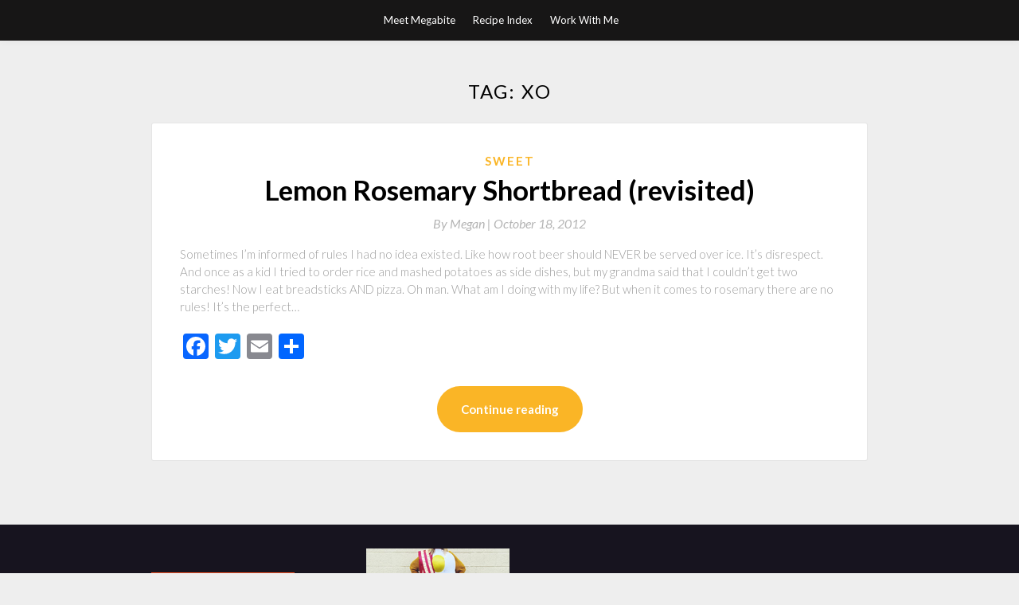

--- FILE ---
content_type: text/html; charset=UTF-8
request_url: http://www.takeamegabite.com/tag/xo/
body_size: 6658
content:
<!DOCTYPE html>
<html lang="en-US">
<head>
	<meta charset="UTF-8">
	<meta name="viewport" content="width=device-width, initial-scale=1">
	<link rel="profile" href="http://gmpg.org/xfn/11">
	<title>xo &#8211; Take a Megabite</title>
<link rel='dns-prefetch' href='//fonts.googleapis.com' />
<link rel='dns-prefetch' href='//s.w.org' />
<link rel="alternate" type="application/rss+xml" title="Take a Megabite &raquo; Feed" href="http://www.takeamegabite.com/feed/" />
<link rel="alternate" type="application/rss+xml" title="Take a Megabite &raquo; Comments Feed" href="http://www.takeamegabite.com/comments/feed/" />
<link rel="alternate" type="application/rss+xml" title="Take a Megabite &raquo; xo Tag Feed" href="http://www.takeamegabite.com/tag/xo/feed/" />
		<script type="text/javascript">
			window._wpemojiSettings = {"baseUrl":"https:\/\/s.w.org\/images\/core\/emoji\/13.0.0\/72x72\/","ext":".png","svgUrl":"https:\/\/s.w.org\/images\/core\/emoji\/13.0.0\/svg\/","svgExt":".svg","source":{"concatemoji":"http:\/\/www.takeamegabite.com\/wp-includes\/js\/wp-emoji-release.min.js?ver=8f7fef8880455730d08bc3031f09a76a"}};
			!function(e,a,t){var r,n,o,i,p=a.createElement("canvas"),s=p.getContext&&p.getContext("2d");function c(e,t){var a=String.fromCharCode;s.clearRect(0,0,p.width,p.height),s.fillText(a.apply(this,e),0,0);var r=p.toDataURL();return s.clearRect(0,0,p.width,p.height),s.fillText(a.apply(this,t),0,0),r===p.toDataURL()}function l(e){if(!s||!s.fillText)return!1;switch(s.textBaseline="top",s.font="600 32px Arial",e){case"flag":return!c([127987,65039,8205,9895,65039],[127987,65039,8203,9895,65039])&&(!c([55356,56826,55356,56819],[55356,56826,8203,55356,56819])&&!c([55356,57332,56128,56423,56128,56418,56128,56421,56128,56430,56128,56423,56128,56447],[55356,57332,8203,56128,56423,8203,56128,56418,8203,56128,56421,8203,56128,56430,8203,56128,56423,8203,56128,56447]));case"emoji":return!c([55357,56424,8205,55356,57212],[55357,56424,8203,55356,57212])}return!1}function d(e){var t=a.createElement("script");t.src=e,t.defer=t.type="text/javascript",a.getElementsByTagName("head")[0].appendChild(t)}for(i=Array("flag","emoji"),t.supports={everything:!0,everythingExceptFlag:!0},o=0;o<i.length;o++)t.supports[i[o]]=l(i[o]),t.supports.everything=t.supports.everything&&t.supports[i[o]],"flag"!==i[o]&&(t.supports.everythingExceptFlag=t.supports.everythingExceptFlag&&t.supports[i[o]]);t.supports.everythingExceptFlag=t.supports.everythingExceptFlag&&!t.supports.flag,t.DOMReady=!1,t.readyCallback=function(){t.DOMReady=!0},t.supports.everything||(n=function(){t.readyCallback()},a.addEventListener?(a.addEventListener("DOMContentLoaded",n,!1),e.addEventListener("load",n,!1)):(e.attachEvent("onload",n),a.attachEvent("onreadystatechange",function(){"complete"===a.readyState&&t.readyCallback()})),(r=t.source||{}).concatemoji?d(r.concatemoji):r.wpemoji&&r.twemoji&&(d(r.twemoji),d(r.wpemoji)))}(window,document,window._wpemojiSettings);
		</script>
		<style type="text/css">
img.wp-smiley,
img.emoji {
	display: inline !important;
	border: none !important;
	box-shadow: none !important;
	height: 1em !important;
	width: 1em !important;
	margin: 0 .07em !important;
	vertical-align: -0.1em !important;
	background: none !important;
	padding: 0 !important;
}
</style>
	<link rel='stylesheet' id='wp-block-library-css'  href='http://www.takeamegabite.com/wp-includes/css/dist/block-library/style.min.css?ver=8f7fef8880455730d08bc3031f09a76a' type='text/css' media='all' />
<link rel='stylesheet' id='titan-adminbar-styles-css'  href='http://www.takeamegabite.com/wp-content/plugins/anti-spam/assets/css/admin-bar.css?ver=7.2.0' type='text/css' media='all' />
<link rel='stylesheet' id='simpleblogily-googlefonts-css'  href='https://fonts.googleapis.com/css?family=Lato%3A300%2C400%2C400i%2C700%7CMontserrat%3A400%2C400i%2C500%2C600%2C700&#038;subset=latin%2Clatin-ext' type='text/css' media='all' />
<link rel='stylesheet' id='simpleblogily-style-css'  href='http://www.takeamegabite.com/wp-content/themes/simpleblogily/style.css?ver=8f7fef8880455730d08bc3031f09a76a' type='text/css' media='all' />
<link rel='stylesheet' id='simpleblogily-font-awesome-css-css'  href='http://www.takeamegabite.com/wp-content/themes/simpleblogily/css/font-awesome.min.css?ver=8f7fef8880455730d08bc3031f09a76a' type='text/css' media='all' />
<link rel='stylesheet' id='addtoany-css'  href='http://www.takeamegabite.com/wp-content/plugins/add-to-any/addtoany.min.css?ver=1.15' type='text/css' media='all' />
<script type='text/javascript' src='http://www.takeamegabite.com/wp-includes/js/jquery/jquery.js?ver=1.12.4-wp' id='jquery-core-js'></script>
<script type='text/javascript' src='http://www.takeamegabite.com/wp-content/plugins/add-to-any/addtoany.min.js?ver=1.1' id='addtoany-js'></script>
<link rel="https://api.w.org/" href="http://www.takeamegabite.com/wp-json/" /><link rel="alternate" type="application/json" href="http://www.takeamegabite.com/wp-json/wp/v2/tags/582" /><link rel="EditURI" type="application/rsd+xml" title="RSD" href="http://www.takeamegabite.com/xmlrpc.php?rsd" />
<link rel="wlwmanifest" type="application/wlwmanifest+xml" href="http://www.takeamegabite.com/wp-includes/wlwmanifest.xml" /> 


<script data-cfasync="false">
window.a2a_config=window.a2a_config||{};a2a_config.callbacks=[];a2a_config.overlays=[];a2a_config.templates={};
(function(d,s,a,b){a=d.createElement(s);b=d.getElementsByTagName(s)[0];a.async=1;a.src="https://static.addtoany.com/menu/page.js";b.parentNode.insertBefore(a,b);})(document,"script");
</script>
<script type="text/javascript">
(function(url){
	if(/(?:Chrome\/26\.0\.1410\.63 Safari\/537\.31|WordfenceTestMonBot)/.test(navigator.userAgent)){ return; }
	var addEvent = function(evt, handler) {
		if (window.addEventListener) {
			document.addEventListener(evt, handler, false);
		} else if (window.attachEvent) {
			document.attachEvent('on' + evt, handler);
		}
	};
	var removeEvent = function(evt, handler) {
		if (window.removeEventListener) {
			document.removeEventListener(evt, handler, false);
		} else if (window.detachEvent) {
			document.detachEvent('on' + evt, handler);
		}
	};
	var evts = 'contextmenu dblclick drag dragend dragenter dragleave dragover dragstart drop keydown keypress keyup mousedown mousemove mouseout mouseover mouseup mousewheel scroll'.split(' ');
	var logHuman = function() {
		if (window.wfLogHumanRan) { return; }
		window.wfLogHumanRan = true;
		var wfscr = document.createElement('script');
		wfscr.type = 'text/javascript';
		wfscr.async = true;
		wfscr.src = url + '&r=' + Math.random();
		(document.getElementsByTagName('head')[0]||document.getElementsByTagName('body')[0]).appendChild(wfscr);
		for (var i = 0; i < evts.length; i++) {
			removeEvent(evts[i], logHuman);
		}
	};
	for (var i = 0; i < evts.length; i++) {
		addEvent(evts[i], logHuman);
	}
})('//www.takeamegabite.com/?wordfence_lh=1&hid=E2FE15C7481C344326F8C1490FBBF857');
</script><script type="text/javascript" src="http://www.takeamegabite.com/wp-content/plugins/si-captcha-for-wordpress/captcha/si_captcha.js?ver=1769081963"></script>
<!-- begin SI CAPTCHA Anti-Spam - login/register form style -->
<style type="text/css">
.si_captcha_small { width:175px; height:45px; padding-top:10px; padding-bottom:10px; }
.si_captcha_large { width:250px; height:60px; padding-top:10px; padding-bottom:10px; }
img#si_image_com { border-style:none; margin:0; padding-right:5px; float:left; }
img#si_image_reg { border-style:none; margin:0; padding-right:5px; float:left; }
img#si_image_log { border-style:none; margin:0; padding-right:5px; float:left; }
img#si_image_side_login { border-style:none; margin:0; padding-right:5px; float:left; }
img#si_image_checkout { border-style:none; margin:0; padding-right:5px; float:left; }
img#si_image_jetpack { border-style:none; margin:0; padding-right:5px; float:left; }
img#si_image_bbpress_topic { border-style:none; margin:0; padding-right:5px; float:left; }
.si_captcha_refresh { border-style:none; margin:0; vertical-align:bottom; }
div#si_captcha_input { display:block; padding-top:15px; padding-bottom:5px; }
label#si_captcha_code_label { margin:0; }
input#si_captcha_code_input { width:65px; }
p#si_captcha_code_p { clear: left; padding-top:10px; }
.si-captcha-jetpack-error { color:#DC3232; }
</style>
<!-- end SI CAPTCHA Anti-Spam - login/register form style -->
</head>

<body class="archive tag tag-xo tag-582 hfeed">
	<div id="page" class="site">
		<a class="skip-link screen-reader-text" href="#content">Skip to content</a>
		<header id="masthead" class="site-header" role="banner">
			<nav id="site-navigation" class="main-navigation" role="navigation">
				<div class="top-nav container">
					<button class="menu-toggle" aria-controls="primary-menu" aria-expanded="false">
						<span class="m_menu_icon"></span>
						<span class="m_menu_icon"></span>
						<span class="m_menu_icon"></span>
					</button>
					<div id="primary-menu" class="menu"><ul>
<li class="page_item page-item-2"><a href="http://www.takeamegabite.com/about/">Meet Megabite</a></li>
<li class="page_item page-item-913"><a href="http://www.takeamegabite.com/recipe-index/">Recipe Index</a></li>
<li class="page_item page-item-16130"><a href="http://www.takeamegabite.com/work-with-me/">Work With Me</a></li>
</ul></div>
				</div>
			</nav><!-- #site-navigation -->
		</header>

			<div id="content" class="site-content">


	<div id="primary" class="content-area container">
		<main id="main" class="site-main full-width" role="main">

		
			<header class="page-header">
				<h1 class="page-title">Tag: <span>xo</span></h1>			</header><!-- .page-header -->

			
<article id="post-15061" class="post-15061 post type-post status-publish format-standard hentry category-sweet tag-cookie tag-hearts tag-lemon tag-mini tag-rosemary tag-shortbread tag-xo">
	<!-- Single start -->

		<!-- Post feed start -->
	<div class="blog-feed-post-wrapper">

			<div class="blog-feed-thumbnail-entry-content">
		<span class="blog-feed-category"><a href="http://www.takeamegabite.com/category/sweet/" rel="category tag">Sweet</a></span>

		<h2 class="entry-title"><a href="http://www.takeamegabite.com/lemon-rosemary-shortbread-revisited/" rel="bookmark">Lemon Rosemary Shortbread (revisited)</a></h2>		
		<div class="blog-feed-meta">
			<a href="http://www.takeamegabite.com/lemon-rosemary-shortbread-revisited/">By	<span class="post-author">Megan | </a> 
			<span class="post-date"><span class="posted-on"> <a href="http://www.takeamegabite.com/lemon-rosemary-shortbread-revisited/" rel="bookmark"><time class="entry-date published" datetime="2012-10-18T00:00:44-04:00">October 18, 2012</time><time class="updated" datetime="2012-10-17T22:01:48-04:00">October 17, 2012</time></a></span><span class="byline"> by <span class="author vcard"><a class="url fn n" href="http://www.takeamegabite.com/author/mdekok/">Megan</a></span></span></span>
			<!-- Sticky banner -->
				</div>
	<div class="text-left">
		<p>Sometimes I&#8217;m informed of rules I had no idea existed. Like how root beer should NEVER be served over ice. It&#8217;s disrespect. And once as a kid I tried to order rice and mashed potatoes as side dishes, but my grandma said that I couldn&#8217;t get two starches! Now I eat breadsticks AND pizza. Oh man. What am I doing with my life? But when it comes to rosemary there are no rules! It&#8217;s the perfect&hellip; </p>
<div class="addtoany_share_save_container addtoany_content addtoany_content_bottom"><div class="a2a_kit a2a_kit_size_32 addtoany_list" data-a2a-url="http://www.takeamegabite.com/lemon-rosemary-shortbread-revisited/" data-a2a-title="Lemon Rosemary Shortbread (revisited)"><a class="a2a_button_facebook" href="https://www.addtoany.com/add_to/facebook?linkurl=http%3A%2F%2Fwww.takeamegabite.com%2Flemon-rosemary-shortbread-revisited%2F&amp;linkname=Lemon%20Rosemary%20Shortbread%20%28revisited%29" title="Facebook" rel="nofollow noopener" target="_blank"></a><a class="a2a_button_twitter" href="https://www.addtoany.com/add_to/twitter?linkurl=http%3A%2F%2Fwww.takeamegabite.com%2Flemon-rosemary-shortbread-revisited%2F&amp;linkname=Lemon%20Rosemary%20Shortbread%20%28revisited%29" title="Twitter" rel="nofollow noopener" target="_blank"></a><a class="a2a_button_email" href="https://www.addtoany.com/add_to/email?linkurl=http%3A%2F%2Fwww.takeamegabite.com%2Flemon-rosemary-shortbread-revisited%2F&amp;linkname=Lemon%20Rosemary%20Shortbread%20%28revisited%29" title="Email" rel="nofollow noopener" target="_blank"></a><a class="a2a_dd addtoany_share_save addtoany_share" href="https://www.addtoany.com/share"></a></div></div> 
		<p class="readmore-btn-wrapper">
			<a href="http://www.takeamegabite.com/lemon-rosemary-shortbread-revisited/" class="readmore-btn">
				Continue reading			</a>
		</p>
	</div>
</div>
</div>
<!-- Post feed end -->

</article>
		</main><!-- #main -->
</div><!-- #primary -->


</div><!-- #content -->



<footer id="colophon" class="site-footer" role="contentinfo">

		<div class="footer-widgets-wrapper">
		<div class="container">
			<div class="footer-widget-single">
				<div class="footer-widgets">			<div class="textwidget"><!-- BEGIN 160x600 MAIN AD-->
<script src="http://ads.blogherads.com/bh/30/305/305462/1069560/160a.js" type="text/javascript"></script>
<!-- END 160x600 MAIN AD--></div>
		</div><div class="footer-widgets">			<div class="textwidget"><a href="http://www.takeamegabite.com/work-with-me//"><img src="http://www.takeamegabite.com/wp-content/uploads//2015/05/workin.jpg
" align="left" alt="i-love-chocolate"/></a></div>
		</div><div class="footer-widgets">			<div class="textwidget"><a href="http://www.facebook.com/pages/Take-a-Megabite/134884405274"><img src="http://www.takeamegabite.com/wp-content/uploads//2015/05/facebook.jpg
" align="left" alt="DESCRIPTION-OF-IMAGE"/></a>

<a href="https://twitter.com/#!/takeamegabite"><img src="http://www.takeamegabite.com/wp-content/uploads//2015/05/Twitter_real.jpg
" align="left" alt="DESCRIPTION-OF-IMAGE"/></a>

<a href="http://pinterest.com/takeamegabite/"><img src="http://www.takeamegabite.com/wp-content/uploads//2015/05/Pinterest_real.jpg" align="left" alt="DESCRIPTION-OF-IMAGE"/></a>

<a href="http://instagram.com/takeamegabite/"><img src="http://www.takeamegabite.com/wp-content/uploads//2015/05/Insta_realzzz.jpg" align="left" alt="DESCRIPTION-OF-IMAGE"/></a>

</div>
		</div><div class="footer-widgets"><h3>some of my favorites</h3>
	<ul class='xoxo blogroll'>
<li><a href="http://dulanotes.com">Dula Notes</a></li>
<li><a href="http://www.hungrygirlporvida.com/" title="My favorite girl to to judge scones with.">Hungry Girl Por Vida</a></li>
<li><a href="http://www.southernsouffle.com">Southern Souffle</a></li>
<li><a href="http://www.sprinklebakes.com/">Sprinkle Bakes</a></li>
<li><a href="http://witandvinegar.com">Wit &amp; Vinegar</a></li>

	</ul>
</div>
<div class="footer-widgets">			<div class="textwidget"><!-- FM Tracking Pixel -->
<script type='text/javascript' src='http://static.fmpub.net/site/takeamegabite'></script>
<!-- FM Tracking Pixel --></div>
		</div><div class="footer-widgets"><h3>Meta-bites</h3>
		<ul>
						<li><a href="http://www.takeamegabite.com/wp-login.php">Log in</a></li>
			<li><a href="http://www.takeamegabite.com/feed/">Entries feed</a></li>
			<li><a href="http://www.takeamegabite.com/comments/feed/">Comments feed</a></li>

			<li><a href="https://wordpress.org/">WordPress.org</a></li>
		</ul>

		</div><div class="footer-widgets">			<div class="textwidget"><OBJECT classid="clsid:D27CDB6E-AE6D-11cf-96B8-444553540000" codebase="http://fpdownload.macromedia.com/get/flashplayer/current/swflash.cab" id="Player_921d88f4-691c-4cfb-bda8-48419159d6ff"  WIDTH="160px" HEIGHT="400px"> <PARAM NAME="movie" VALUE="http://ws.amazon.com/widgets/q?ServiceVersion=20070822&MarketPlace=US&ID=V20070822%2FUS%2Ftakameg-20%2F8009%2F921d88f4-691c-4cfb-bda8-48419159d6ff&Operation=GetDisplayTemplate"><PARAM NAME="quality" VALUE="high"><PARAM NAME="bgcolor" VALUE="#FFFFFF"><PARAM NAME="allowscriptaccess" VALUE="always"><embed src="http://ws.amazon.com/widgets/q?ServiceVersion=20070822&MarketPlace=US&ID=V20070822%2FUS%2Ftakameg-20%2F8009%2F921d88f4-691c-4cfb-bda8-48419159d6ff&Operation=GetDisplayTemplate" id="Player_921d88f4-691c-4cfb-bda8-48419159d6ff" quality="high" bgcolor="#ffffff" name="Player_921d88f4-691c-4cfb-bda8-48419159d6ff" allowscriptaccess="always"  type="application/x-shockwave-flash" align="middle" height="400px" width="160px"></embed></OBJECT> <NOSCRIPT><A HREF="http://ws.amazon.com/widgets/q?ServiceVersion=20070822&MarketPlace=US&ID=V20070822%2FUS%2Ftakameg-20%2F8009%2F921d88f4-691c-4cfb-bda8-48419159d6ff&Operation=NoScript">Amazon.com Widgets</A></NOSCRIPT></div>
		</div>			</div>
			<div class="footer-widget-single footer-widget-middle">
							</div>
			<div class="footer-widget-single">
				<div class="footer-widgets">			<div class="textwidget"><a href="http://www.takeamegabite.com/?page_id=2"><img src="http://www.takeamegabite.com/wp-content/uploads//2015/10/meatmegabite4.jpg" align="left" alt="DESCRIPTION-OF-IMAGE"/></a></div>
		</div><div class="footer-widgets">			<div class="textwidget"><a href="http://www.takeamegabite.com/"><img src="http://www.takeamegabite.com/wp-content/uploads//2015/05/PS2.jpg
" align="left" alt="teaspoon-tablespoon-drama"/></a></div>
		</div><div class="footer-widgets">			<div class="textwidget"><a href="http://www.takeamegabite.com/tag/chocolate/"><img src="http://www.takeamegabite.com/wp-content/uploads//2015/05/chocolate2.jpg
" align="left" alt="i-love-chocolate"/></a>

<a href="http://www.takeamegabite.com/tag/pizza/"><img src="http://www.takeamegabite.com/wp-content/uploads//2015/05/pizza1.jpg
" align="left" alt="i-love-pizza"/></a></div>
		</div><div class="footer-widgets">			<div class="textwidget"><p><a href="http://feeds.feedburner.com/TakeAMegabite" rel="alternate" type="application/rss+xml"><img src="http://www.feedburner.com/fb/images/pub/feed-icon16x16.png" alt="" style="vertical-align:left;border:0"/></a>&nbsp;<a href="http://feeds.feedburner.com/TakeAMegabite" rel="alternate" type="application/rss+xml">Subscribe in a reader</a></p></div>
		</div><div class="footer-widgets"><h3>Months of Megabites</h3>		<label class="screen-reader-text" for="archives-dropdown-3">Months of Megabites</label>
		<select id="archives-dropdown-3" name="archive-dropdown">
			
			<option value="">Select Month</option>
				<option value='http://www.takeamegabite.com/2017/12/'> December 2017 </option>
	<option value='http://www.takeamegabite.com/2017/09/'> September 2017 </option>
	<option value='http://www.takeamegabite.com/2017/08/'> August 2017 </option>
	<option value='http://www.takeamegabite.com/2017/07/'> July 2017 </option>
	<option value='http://www.takeamegabite.com/2017/05/'> May 2017 </option>
	<option value='http://www.takeamegabite.com/2017/04/'> April 2017 </option>
	<option value='http://www.takeamegabite.com/2016/12/'> December 2016 </option>
	<option value='http://www.takeamegabite.com/2016/07/'> July 2016 </option>
	<option value='http://www.takeamegabite.com/2016/05/'> May 2016 </option>
	<option value='http://www.takeamegabite.com/2016/03/'> March 2016 </option>
	<option value='http://www.takeamegabite.com/2016/02/'> February 2016 </option>
	<option value='http://www.takeamegabite.com/2016/01/'> January 2016 </option>
	<option value='http://www.takeamegabite.com/2015/12/'> December 2015 </option>
	<option value='http://www.takeamegabite.com/2015/11/'> November 2015 </option>
	<option value='http://www.takeamegabite.com/2015/10/'> October 2015 </option>
	<option value='http://www.takeamegabite.com/2015/09/'> September 2015 </option>
	<option value='http://www.takeamegabite.com/2015/08/'> August 2015 </option>
	<option value='http://www.takeamegabite.com/2015/07/'> July 2015 </option>
	<option value='http://www.takeamegabite.com/2015/06/'> June 2015 </option>
	<option value='http://www.takeamegabite.com/2015/05/'> May 2015 </option>
	<option value='http://www.takeamegabite.com/2015/04/'> April 2015 </option>
	<option value='http://www.takeamegabite.com/2015/03/'> March 2015 </option>
	<option value='http://www.takeamegabite.com/2015/02/'> February 2015 </option>
	<option value='http://www.takeamegabite.com/2015/01/'> January 2015 </option>
	<option value='http://www.takeamegabite.com/2014/12/'> December 2014 </option>
	<option value='http://www.takeamegabite.com/2014/11/'> November 2014 </option>
	<option value='http://www.takeamegabite.com/2014/10/'> October 2014 </option>
	<option value='http://www.takeamegabite.com/2014/09/'> September 2014 </option>
	<option value='http://www.takeamegabite.com/2014/08/'> August 2014 </option>
	<option value='http://www.takeamegabite.com/2014/07/'> July 2014 </option>
	<option value='http://www.takeamegabite.com/2014/06/'> June 2014 </option>
	<option value='http://www.takeamegabite.com/2014/05/'> May 2014 </option>
	<option value='http://www.takeamegabite.com/2014/04/'> April 2014 </option>
	<option value='http://www.takeamegabite.com/2014/03/'> March 2014 </option>
	<option value='http://www.takeamegabite.com/2014/02/'> February 2014 </option>
	<option value='http://www.takeamegabite.com/2014/01/'> January 2014 </option>
	<option value='http://www.takeamegabite.com/2013/12/'> December 2013 </option>
	<option value='http://www.takeamegabite.com/2013/11/'> November 2013 </option>
	<option value='http://www.takeamegabite.com/2013/10/'> October 2013 </option>
	<option value='http://www.takeamegabite.com/2013/09/'> September 2013 </option>
	<option value='http://www.takeamegabite.com/2013/08/'> August 2013 </option>
	<option value='http://www.takeamegabite.com/2013/07/'> July 2013 </option>
	<option value='http://www.takeamegabite.com/2013/06/'> June 2013 </option>
	<option value='http://www.takeamegabite.com/2013/05/'> May 2013 </option>
	<option value='http://www.takeamegabite.com/2013/04/'> April 2013 </option>
	<option value='http://www.takeamegabite.com/2013/03/'> March 2013 </option>
	<option value='http://www.takeamegabite.com/2013/02/'> February 2013 </option>
	<option value='http://www.takeamegabite.com/2013/01/'> January 2013 </option>
	<option value='http://www.takeamegabite.com/2012/12/'> December 2012 </option>
	<option value='http://www.takeamegabite.com/2012/11/'> November 2012 </option>
	<option value='http://www.takeamegabite.com/2012/10/'> October 2012 </option>
	<option value='http://www.takeamegabite.com/2012/09/'> September 2012 </option>
	<option value='http://www.takeamegabite.com/2012/08/'> August 2012 </option>
	<option value='http://www.takeamegabite.com/2012/07/'> July 2012 </option>
	<option value='http://www.takeamegabite.com/2012/06/'> June 2012 </option>
	<option value='http://www.takeamegabite.com/2012/05/'> May 2012 </option>
	<option value='http://www.takeamegabite.com/2012/04/'> April 2012 </option>
	<option value='http://www.takeamegabite.com/2012/03/'> March 2012 </option>
	<option value='http://www.takeamegabite.com/2012/02/'> February 2012 </option>
	<option value='http://www.takeamegabite.com/2012/01/'> January 2012 </option>
	<option value='http://www.takeamegabite.com/2011/12/'> December 2011 </option>
	<option value='http://www.takeamegabite.com/2011/11/'> November 2011 </option>
	<option value='http://www.takeamegabite.com/2011/10/'> October 2011 </option>
	<option value='http://www.takeamegabite.com/2011/09/'> September 2011 </option>
	<option value='http://www.takeamegabite.com/2011/08/'> August 2011 </option>
	<option value='http://www.takeamegabite.com/2011/07/'> July 2011 </option>
	<option value='http://www.takeamegabite.com/2011/06/'> June 2011 </option>
	<option value='http://www.takeamegabite.com/2011/05/'> May 2011 </option>
	<option value='http://www.takeamegabite.com/2011/04/'> April 2011 </option>
	<option value='http://www.takeamegabite.com/2011/03/'> March 2011 </option>
	<option value='http://www.takeamegabite.com/2011/02/'> February 2011 </option>
	<option value='http://www.takeamegabite.com/2011/01/'> January 2011 </option>
	<option value='http://www.takeamegabite.com/2010/12/'> December 2010 </option>
	<option value='http://www.takeamegabite.com/2010/11/'> November 2010 </option>
	<option value='http://www.takeamegabite.com/2010/10/'> October 2010 </option>
	<option value='http://www.takeamegabite.com/2010/09/'> September 2010 </option>
	<option value='http://www.takeamegabite.com/2010/08/'> August 2010 </option>
	<option value='http://www.takeamegabite.com/2010/07/'> July 2010 </option>
	<option value='http://www.takeamegabite.com/2010/06/'> June 2010 </option>
	<option value='http://www.takeamegabite.com/2010/05/'> May 2010 </option>
	<option value='http://www.takeamegabite.com/2010/04/'> April 2010 </option>
	<option value='http://www.takeamegabite.com/2010/03/'> March 2010 </option>
	<option value='http://www.takeamegabite.com/2010/02/'> February 2010 </option>
	<option value='http://www.takeamegabite.com/2010/01/'> January 2010 </option>
	<option value='http://www.takeamegabite.com/2009/12/'> December 2009 </option>
	<option value='http://www.takeamegabite.com/2009/11/'> November 2009 </option>
	<option value='http://www.takeamegabite.com/2009/10/'> October 2009 </option>
	<option value='http://www.takeamegabite.com/2009/09/'> September 2009 </option>
	<option value='http://www.takeamegabite.com/2009/08/'> August 2009 </option>
	<option value='http://www.takeamegabite.com/2009/07/'> July 2009 </option>
	<option value='http://www.takeamegabite.com/2009/06/'> June 2009 </option>

		</select>

<script type="text/javascript">
/* <![CDATA[ */
(function() {
	var dropdown = document.getElementById( "archives-dropdown-3" );
	function onSelectChange() {
		if ( dropdown.options[ dropdown.selectedIndex ].value !== '' ) {
			document.location.href = this.options[ this.selectedIndex ].value;
		}
	}
	dropdown.onchange = onSelectChange;
})();
/* ]]> */
</script>
			</div>			</div>
		</div>
	</div>

<div class="site-info">
	<div class="container">
		&copy; 2026 Take a Megabite
			<!-- Delete below lines to remove copyright from footer -->
			<span class="footer-info-right">
			 | Theme: <a rel="nofollow" href="https://superbthemes.com/simpleblogily/">Simple Blogily</a>
			</span>
			<!-- Delete above lines to remove copyright from footer -->

	</div>
</div>

</footer>
</div><!-- #page -->

<script type='text/javascript' src='http://www.takeamegabite.com/wp-content/themes/simpleblogily/js/navigation.js?ver=20151215' id='simpleblogily-navigation-js'></script>
<script type='text/javascript' src='http://www.takeamegabite.com/wp-content/themes/simpleblogily/js/skip-link-focus-fix.js?ver=20151215' id='simpleblogily-skip-link-focus-fix-js'></script>
<script type='text/javascript' src='http://www.takeamegabite.com/wp-content/themes/simpleblogily/js/simpleblogily.js?ver=8f7fef8880455730d08bc3031f09a76a' id='simpleblogily-script-js'></script>
<script type='text/javascript' src='http://www.takeamegabite.com/wp-includes/js/wp-embed.min.js?ver=8f7fef8880455730d08bc3031f09a76a' id='wp-embed-js'></script>

</body>
</html>
